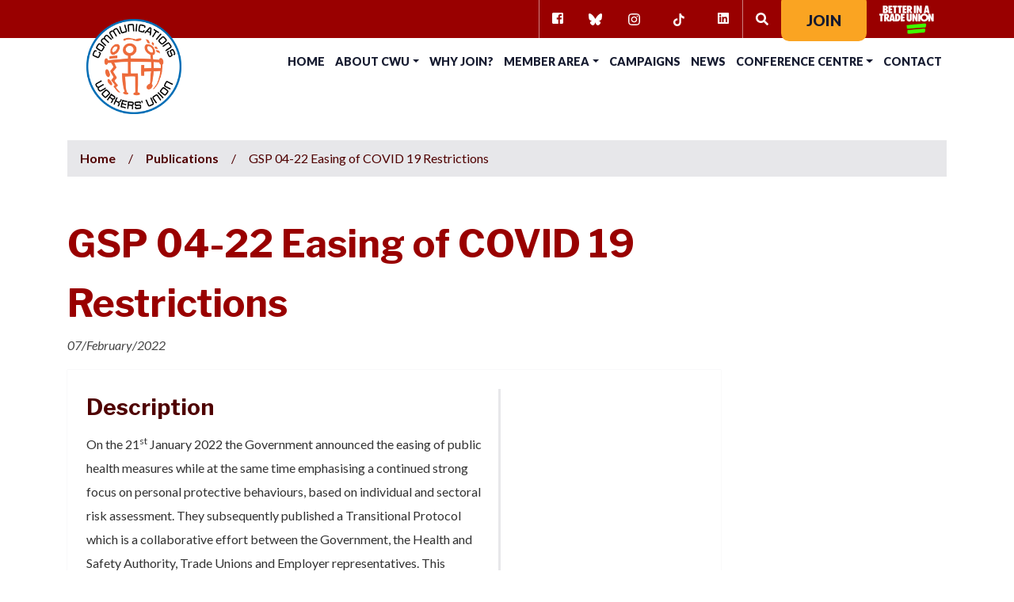

--- FILE ---
content_type: text/html; charset=UTF-8
request_url: https://www.cwu.ie/publications/gsp-04-22-easing-of-covid-19-restrictions-2/
body_size: 11354
content:
<!doctype html>
<html lang="en-GB">
  <head>
    <!-- Google tag (gtag.js) -->
	<script async src="https://www.googletagmanager.com/gtag/js?id=UA-18911344-1"></script>
	<script>
		  window.dataLayer = window.dataLayer || [];
		  function gtag(){dataLayer.push(arguments);}
		  gtag('js', new Date());

		  gtag('config', 'UA-18911344-1');
	</script>
	<meta charset="utf-8">
	<meta http-equiv="x-ua-compatible" content="ie=edge">
	<meta name="viewport" content="width=device-width, initial-scale=1, shrink-to-fit=no">
	<meta name='robots' content='index, follow, max-image-preview:large, max-snippet:-1, max-video-preview:-1' />

	<!-- This site is optimized with the Yoast SEO plugin v26.5 - https://yoast.com/wordpress/plugins/seo/ -->
	<title>GSP 04-22 Easing of COVID 19 Restrictions - Communications Workers&#039; Union</title>
	<link rel="canonical" href="https://www.cwu.ie/publications/gsp-04-22-easing-of-covid-19-restrictions-2/" />
	<meta property="og:locale" content="en_GB" />
	<meta property="og:type" content="article" />
	<meta property="og:title" content="GSP 04-22 Easing of COVID 19 Restrictions - Communications Workers&#039; Union" />
	<meta property="og:description" content="On the 21st January 2022 the Government announced the easing of public health measures while at the same time emphasising a continued strong focus on personal protective behaviours, based on individual and sectoral risk assessment. They subsequently published a Transitional Protocol which is a collaborative effort between the Government, the Health and Safety Authority, Trade &hellip; Continued" />
	<meta property="og:url" content="https://www.cwu.ie/publications/gsp-04-22-easing-of-covid-19-restrictions-2/" />
	<meta property="og:site_name" content="Communications Workers&#039; Union" />
	<meta property="article:modified_time" content="2022-03-01T15:33:31+00:00" />
	<meta name="twitter:card" content="summary_large_image" />
	<meta name="twitter:label1" content="Estimated reading time" />
	<meta name="twitter:data1" content="5 minutes" />
	<script type="application/ld+json" class="yoast-schema-graph">{"@context":"https://schema.org","@graph":[{"@type":"WebPage","@id":"https://www.cwu.ie/publications/gsp-04-22-easing-of-covid-19-restrictions-2/","url":"https://www.cwu.ie/publications/gsp-04-22-easing-of-covid-19-restrictions-2/","name":"GSP 04-22 Easing of COVID 19 Restrictions - Communications Workers&#039; Union","isPartOf":{"@id":"https://www.cwu.ie/#website"},"datePublished":"2022-02-07T14:33:19+00:00","dateModified":"2022-03-01T15:33:31+00:00","breadcrumb":{"@id":"https://www.cwu.ie/publications/gsp-04-22-easing-of-covid-19-restrictions-2/#breadcrumb"},"inLanguage":"en-GB","potentialAction":[{"@type":"ReadAction","target":["https://www.cwu.ie/publications/gsp-04-22-easing-of-covid-19-restrictions-2/"]}]},{"@type":"BreadcrumbList","@id":"https://www.cwu.ie/publications/gsp-04-22-easing-of-covid-19-restrictions-2/#breadcrumb","itemListElement":[{"@type":"ListItem","position":1,"name":"Publications","item":"https://www.cwu.ie/publications/"},{"@type":"ListItem","position":2,"name":"GSP 04-22 Easing of COVID 19 Restrictions"}]},{"@type":"WebSite","@id":"https://www.cwu.ie/#website","url":"https://www.cwu.ie/","name":"Communications Workers&#039; Union","description":"Ireland&#039;s premier union for the postal, telecommunications and call centre sectors.","potentialAction":[{"@type":"SearchAction","target":{"@type":"EntryPoint","urlTemplate":"https://www.cwu.ie/search/{search_term_string}"},"query-input":{"@type":"PropertyValueSpecification","valueRequired":true,"valueName":"search_term_string"}}],"inLanguage":"en-GB"}]}</script>
	<!-- / Yoast SEO plugin. -->


<link rel='dns-prefetch' href='//www.googletagmanager.com' />
<link rel='dns-prefetch' href='//code.jquery.com' />
<style id='wp-img-auto-sizes-contain-inline-css' type='text/css'>
img:is([sizes=auto i],[sizes^="auto," i]){contain-intrinsic-size:3000px 1500px}
/*# sourceURL=wp-img-auto-sizes-contain-inline-css */
</style>
<link rel="stylesheet" href="/wp/wp-includes/css/dist/block-library/style.min.css?ver=6.9">
<link rel="stylesheet" href="/app/plugins/wp-pagenavi/pagenavi-css.css?ver=2.70">
<link rel="stylesheet" href="/app/themes/cwu-2019/dist/styles/main.css">

<!-- Google tag (gtag.js) snippet added by Site Kit -->
<!-- Google Analytics snippet added by Site Kit -->
<script type="text/javascript" src="https://www.googletagmanager.com/gtag/js?id=GT-NMCXLZKS" id="google_gtagjs-js" async></script>
<script type="text/javascript" id="google_gtagjs-js-after">
/* <![CDATA[ */
window.dataLayer = window.dataLayer || [];function gtag(){dataLayer.push(arguments);}
gtag("set","linker",{"domains":["www.cwu.ie"]});
gtag("js", new Date());
gtag("set", "developer_id.dZTNiMT", true);
gtag("config", "GT-NMCXLZKS", {"googlesitekit_post_type":"publications"});
//# sourceURL=google_gtagjs-js-after
/* ]]> */
</script>
<meta name="generator" content="Site Kit by Google 1.167.0" /><script>document.createElement( "picture" );if(!window.HTMLPictureElement && document.addEventListener) {window.addEventListener("DOMContentLoaded", function() {var s = document.createElement("script");s.src = "https://www.cwu.ie/app/plugins/webp-express/js/picturefill.min.js";document.body.appendChild(s);});}</script><link rel="icon" href="/app/uploads/2019/02/cropped-favicon-2-32x32.png" sizes="32x32" />
<link rel="icon" href="/app/uploads/2019/02/cropped-favicon-2-192x192.png" sizes="192x192" />
<link rel="apple-touch-icon" href="/app/uploads/2019/02/cropped-favicon-2-180x180.png" />
<meta name="msapplication-TileImage" content="/app/uploads/2019/02/cropped-favicon-2-270x270.png" />
		<style type="text/css" id="wp-custom-css">
			.cwu-two-col h2 {
	color:#990000;
	border-bottom:2px solid #990000;
} 

.cwu-two-col li {
	line-height:24px;
	margin-bottom:8px;
	padding-left:0px !important;
}

.cwu-two-col ul {
	padding-left:0px !important;
	margin-left:0px !important;
	list-style-type: none;
}


.publication-cell p.excerpt {
    color: #990000;
}

.no-text-decoration {
	text-decoration:none;
}
		</style>
		  
	<link href="/app/themes/cwu-2019/dist/styles/style.css?v=1.1" rel="stylesheet">
    
</head>
  <body class="wp-singular publications-template-default single single-publications postid-2321 wp-theme-cwu-2019resources gsp-04-22-easing-of-covid-19-restrictions-2 app-data index-data singular-data single-data single-publications-data single-publications-gsp-04-22-easing-of-covid-19-restrictions-2-data">
        <header class="navbar cwu-navbar cwu-navbar-light navbar-expand-xl fixed-top">
	
	<div class="container">

		<a class="navbar-brand" href="https://www.cwu.ie/">
			<div class="cwu-navbar-brand">
				<div class="row no-gutters">
					<div class="col-auto align-self-center">
						<img alt="Communications Workers' Union Logo" src="/app/themes/cwu-2019/dist/images/CWU-Logo-Colour1.png">
					</div>
					<!--
					<div class="col align-self-center">
						<p class="text-white logo-text font-weight-bold mb-0"><span class="sr-only">Communications Workers&amp;#039; Union</span>Communications Workers' Union</p>
					</div>
					-->
				</div>
			</div>
		</a>

		<button class="navbar-toggler collapsed" id="toggle" aria-label="Navbar-Toggler">
			<span class="top"></span>
			<span class="middle"></span>
			<span class="bottom"></span>
		</button>

		<section class="overlay" id="overlay">
			<nav class="overlay-menu">
				
								<ul id="menu-primary-navigation" class="navbar-nav ml-auto text-uppercase font-weight-black navbar-primary"><li class="menu-item menu-item-type-custom menu-item-object-custom nav-item nav-item-3196"><a title="Home" href="/" class="nav-link">Home</a></li><li class="menu-item menu-item-type-post_type menu-item-object-page menu-item-has-children nav-item nav-item-13  dropdown"><a title="About CWU" href="#" class="dropdown-toggle nav-link" data-toggle="dropdown" role="button" aria-haspopup="true">About CWU</a>
<div role="menu" class=" dropdown-menu">
<a title="Who are we?" href="https://www.cwu.ie/about-cwu/who-are-we/" class="menu-item menu-item-type-post_type menu-item-object-page dropdown-item">Who are we?</a><a title="Union Structure" href="https://www.cwu.ie/about-cwu/union-structure/" class="menu-item menu-item-type-post_type menu-item-object-page dropdown-item">Union Structure</a><a title="CWU Biennial Conference" href="https://www.cwu.ie/about-cwu/2026-biennial-conference/" class="menu-item menu-item-type-post_type menu-item-object-page dropdown-item">CWU Biennial Conference</a><a title="2025 CWU Seminar" href="https://www.cwu.ie/about-cwu/2025-cwu-seminar/" class="menu-item menu-item-type-post_type menu-item-object-page dropdown-item">2025 CWU Seminar</a><a title="2023 CWU Seminar" href="https://www.cwu.ie/about-cwu/cwu-seminar/" class="menu-item menu-item-type-post_type menu-item-object-page dropdown-item">2023 CWU Seminar</a><a title="Location" href="https://www.cwu.ie/conference-centre-and-meeting-rooms/location/" class="menu-item menu-item-type-post_type menu-item-object-page dropdown-item">Location</a><a title="Bookings and Enquiries" href="https://www.cwu.ie/conference-centre-and-meeting-rooms/bookings-and-enquiries/" class="menu-item menu-item-type-post_type menu-item-object-page dropdown-item">Bookings and Enquiries</a><a title="CWU Band" href="https://www.cwu.ie/about-cwu/cwu-band/" class="menu-item menu-item-type-post_type menu-item-object-page dropdown-item">CWU Band</a><a title="William Norton (1900-1963)" href="https://www.cwu.ie/conference-centre-and-meeting-rooms/william-norton-1900-1963-an-unsung-trade-union-labour-leader/" class="menu-item menu-item-type-post_type menu-item-object-page dropdown-item">William Norton (1900-1963)</a></div>
</li><li class="menu-item menu-item-type-post_type menu-item-object-page nav-item nav-item-2666"><a title="Why Join?" href="https://www.cwu.ie/why-join-cwu/" class="nav-link">Why Join?</a></li><li class="menu-item menu-item-type-post_type menu-item-object-page menu-item-has-children nav-item nav-item-57  dropdown"><a title="Member Area" href="#" class="dropdown-toggle nav-link" data-toggle="dropdown" role="button" aria-haspopup="true">Member Area</a>
<div role="menu" class=" dropdown-menu">
<a title="Benefits" href="https://www.cwu.ie/being-a-member/benefits/" class="menu-item menu-item-type-post_type menu-item-object-page dropdown-item">Benefits</a><a title="Employment Rights" href="https://www.cwu.ie/being-a-member/employment-rights/" class="menu-item menu-item-type-post_type menu-item-object-page dropdown-item">Employment Rights</a><a title="Circulars" href="https://www.cwu.ie/being-a-member/circulars/" class="menu-item menu-item-type-post_type menu-item-object-page dropdown-item">Circulars</a><a title="Connect Magazine" href="https://www.cwu.ie/being-a-member/connect-magazine/" class="menu-item menu-item-type-post_type menu-item-object-page dropdown-item">Connect Magazine</a><a title="DAS Form (eir only)" href="https://www.cwu.ie/being-a-member/das-form-eir-only/" class="menu-item menu-item-type-post_type menu-item-object-page dropdown-item">DAS Form (eir only)</a><a title="Forms &#038; Booklets" href="https://www.cwu.ie/being-a-member/forms-booklets/" class="menu-item menu-item-type-post_type menu-item-object-page dropdown-item">Forms &#038; Booklets</a><a title="Retired Members" href="https://www.cwu.ie/being-a-member/retired-members/" class="menu-item menu-item-type-post_type menu-item-object-page dropdown-item">Retired Members</a><a title="Training Forms &#038; Course Materials" href="https://www.cwu.ie/training/training-forms/" class="menu-item menu-item-type-post_type menu-item-object-page dropdown-item">Training Forms &#038; Course Materials</a><a title="UnionLink" href="https://www.cwu.ie/being-a-member/unionlink/" class="menu-item menu-item-type-post_type menu-item-object-page dropdown-item">UnionLink</a><a title="Digital Photography Course &#038; Competition" href="https://www.cwu.ie/unioncompetition/" class="menu-item menu-item-type-post_type menu-item-object-page dropdown-item">Digital Photography Course &#038; Competition</a></div>
</li><li class="menu-item menu-item-type-custom menu-item-object-custom nav-item nav-item-6941"><a title="Campaigns" href="https://www.cwu.ie/campaigns/" class="nav-link">Campaigns</a></li><li class="menu-item menu-item-type-post_type menu-item-object-page current_page_parent nav-item nav-item-55"><a title="News" href="https://www.cwu.ie/news/" class="nav-link">News</a></li><li class="menu-item menu-item-type-custom menu-item-object-custom menu-item-has-children nav-item nav-item-1068  dropdown"><a title="Conference Centre" href="#" class="dropdown-toggle nav-link" data-toggle="dropdown" role="button" aria-haspopup="true">Conference Centre</a>
<div role="menu" class=" dropdown-menu">
<a title="Overview and Rooms" href="https://www.cwu.ie/conference-centre-and-meeting-rooms/" class="menu-item menu-item-type-post_type menu-item-object-page dropdown-item">Overview and Rooms</a><a title="Event Types" href="https://www.cwu.ie/conference-centre-and-meeting-rooms/event-types/" class="menu-item menu-item-type-post_type menu-item-object-page dropdown-item">Event Types</a></div>
</li><li class="menu-item menu-item-type-post_type menu-item-object-page nav-item nav-item-56"><a title="Contact" href="https://www.cwu.ie/contact-us/" class="nav-link">Contact</a></li><li class="btn-item menu-item menu-item-type-custom menu-item-object-custom nav-item nav-item-60"><a title="Join" target="_blank" href="https://www.joincwu.ie/" class="nav-link">Join</a></li></ul>
				
				<ul class="navbar-nav ml-auto text-uppercase font-weight-black navbar-secondary separator-lg-left d-none d-lg-flex">
					<li class="nav-item d-flex">
						<a class="nav-link" href="https://www.facebook.com/CWUIE/" target="blank">
							<span class="sr-only">Facebook</span>
							<i class="fab fa-facebook-square"></i>
						</a>
						<a class="nav-link" href="https://bsky.app/profile/cwuireland.bsky.social" target="blank">
							<span class="sr-only">Bluesky</span>
							<img src="/bluesky.svg" style="width:17px; height:17px;" style="color: #fff">
						</a>
						
						<a class="nav-link" href="https://www.instagram.com/cwu.ire/" target="blank">
							<span class="sr-only">Instagram</span>
							<img src="/instagram.svg" style="width:17px; height:17px;">
						</a>
                        <a class="nav-link" href="https://www.tiktok.com/@cwuire" target="blank">
							<span class="sr-only">TikTok</span>
							<svg class="SocialIconNetworkIconComponent-cZaKGz dlOAhZ icon icon-tiktok" focusable="false" viewBox="0 0 32 32" width="32" height="32" style="fill:#fff !important" xmlns="http://www.w3.org/2000/svg"><title>Tiktok</title><path d="M22.6895 14.4733C22.5587 14.486 22.4275 14.4927 22.2961 14.4933C20.8554 14.4935 19.5115 13.7672 18.7223 12.5618V19.1388C18.7223 21.8235 16.546 24 13.8612 24C11.1764 24 9 21.8236 9 19.1388C9 16.454 11.1764 14.2777 13.8612 14.2777C13.9626 14.2777 14.0619 14.2868 14.1616 14.293V16.6887C14.0619 16.6767 13.9638 16.6584 13.8612 16.6584C12.4909 16.6584 11.3802 17.7692 11.3802 19.1394C11.3802 20.5097 12.4909 21.6204 13.8612 21.6204C15.2317 21.6204 16.4419 20.5407 16.4419 19.1703L16.4659 8H18.7576C18.9737 10.0552 20.6308 11.6603 22.6918 11.811V14.4733" ></path></svg>
						</a>
						<a class="nav-link" href="https://www.linkedin.com/company/communications-workers-union/" target="blank">
							<span class="sr-only">Linkedin</span>
							<svg class="svg-inline--fa fa-linkedin fa-w-16 svg-inline--fab" aria-hidden="true" data-prefix="fab" data-icon="linkedin-in" role="img" xmlns="http://www.w3.org/2000/svg" height="16" width="14" viewBox="0 0 448 512" style="fill:#fff !important"><path d="M416 32H31.9C14.3 32 0 46.5 0 64.3v383.4C0 465.5 14.3 480 31.9 480H416c17.6 0 32-14.5 32-32.3V64.3c0-17.8-14.4-32.3-32-32.3zM135.4 416H69V202.2h66.5V416zm-33.2-243c-21.3 0-38.5-17.3-38.5-38.5S80.9 96 102.2 96c21.2 0 38.5 17.3 38.5 38.5 0 21.3-17.2 38.5-38.5 38.5zm282.1 243h-66.4V312c0-24.8-.5-56.7-34.5-56.7-34.6 0-39.9 27-39.9 54.9V416h-66.4V202.2h63.7v29.2h.9c8.9-16.8 30.6-34.5 62.9-34.5 67.2 0 79.7 44.3 79.7 101.9V416z"></path></svg>
						</a>
					</li>
					<li class="nav-item">
						<div class="d-flex justify-content-center">
							<div id="searchbar" class="searchbar d-flex bg-brand01 bg-hover separator-lg-left">
								<form role="search" method="get" class="search-form" action="https://www.cwu.ie/">
				<label>
					<span class="screen-reader-text">Search for:</span>
					<input type="search" class="search-field" placeholder="Search &hellip;" value="" name="s" />
				</label>
				<input type="submit" class="search-submit" value="Search" />
			</form>

								<div id="search-icon" class="search_icon no-text-decoration">
									<i class="fas fa-search"></i>
								</div>
							</div>
						</div>
					</li>
					<li class="nav-item">
						<a class="nav-link btn btn-primary px-4" href="https://www.joincwu.ie/" target="_blank">Join</a>
					</li>  
					<li class="nav-item">
						<a class="nav-link  px-4" style="padding: 0rem 1rem;"href="https://www.unions.ie/" target="_blank"><img alt="Better in a Trade Union Logo" src="/unions-logo.png"></a>
					</li>      
				</ul>
				
			</nav>
		</section>

	</div>
</header>
    <div class="wrap container-fluid px-0" role="document">
      <div class="content">
        <main class="main">
                 <section class="breadcrumb-nav text-brand02">
	<div class="container">
		<div class="bg-brand02 bg-light px-3 py-2">
			<!-- Breadcrumb NavXT 7.5.0 -->
<span property="itemListElement" typeof="ListItem" class="font-weight-bold"><a property="item" typeof="WebPage" title="Go to Communications Workers&#039; Union." href="https://www.cwu.ie" class="home"><span property="name">Home</span></a><meta property="position" content="1"></span><span>/</span><span property="itemListElement" typeof="ListItem" class="font-weight-bold"><a property="item" typeof="WebPage" title="Go to Publications." href="https://www.cwu.ie/publications/" class="archive post-publications-archive"><span property="name">Publications</span></a><meta property="position" content="2"></span><span>/</span><span class="post post-publications current-item">GSP 04-22 Easing of COVID 19 Restrictions</span>		</div>
	</div>
</section>

<section class="py-5">
	<div class="container">
		<div class="row">
			<div class="col-xl-9">

				<header class="text-brand01 pb-3">
					<h1 class="m-0">GSP 04-22 Easing of COVID 19 Restrictions</h1>
					<p class="mb-0"><em style="color: #444;">07/February/2022</em></p>
				</header>

				
											<div class="publication-cell cell-shadow p-3 p-lg-4">
							<div class="row">
																<div class="col-8 separator-bottom separator-md-bottom-none separatorlg-md-right">
									<h3 class="text-brand02">Description</h3>
									<p>On the 21<sup>st</sup> January 2022 the Government announced the easing of public health measures while at the same time emphasising a continued strong focus on personal protective behaviours, based on individual and sectoral risk assessment. They subsequently published a Transitional Protocol which is a collaborative effort between the Government, the Health and Safety Authority, Trade Unions and Employer representatives. This protocol is applicable to all Sectors which employers and employees are expected to review and update through consultation.</p>
<p>The Transitional Protocol stresses the importance of everyone continuing to play their part in limiting transmission of the virus. The pandemic is not over and the emergence of new variants with increased levels of transmissibility or with immunity to vaccines remains a risk. Within An Post there remains high instances of the disease, with over 200 unable to attend work each week since the beginning of the year.</p>
<p>While the Government has removed the requirement for some of the restrictions the Transitional Protocol advises a safety-first approach with Employers agreeing, in consultation with their employees, to maintain some of the practices or arrangements that were in place based on the Work Safety Protocol, for a further period of time. In agreeing how the restrictions are to be lifted the Union’s priorities are to continue to protect the health and safety of our members and ensure that they can attend work in a safe environment. Following discussions, the Union and the Company agreed the following changes to the Infection Prevention and Control Measures currently in place across the Company.</p>
<p><strong>Physical/Social Distancing </strong></p>
<p>The Protocol has removed the requirement for physical distancing across most work activities. However, physical and social distancing is still considered a good practice. We have agreed a phased removal of the arrangements associated with physical / social distancing throughout February.</p>
<p>At DSU’s, the measures associated with physical distancing will be discontinued over a two-week period, commencing 21<sup>st</sup> February 2022. This will include the removal of the requirement for staggered attendance, some additional staffing resources and home garaging (where it was introduced as a COVID-19 measure). Implementation of the changes will be subject to consultation at local level.</p>
<p>The deployment of Brand Ambassadors in Retail will resume from mid-February. The Company will advance plans for discussion with the Union from mid-February onwards for the introduction of front of house activity in Retail Branch Offices.</p>
<p>In all other instances employees will be encouraged to maintain Social Distancing in the workplace (i.e., in workspaces and shared welfare facility areas).</p>
<p><strong>Face Masks</strong></p>
<p>The Company will continue to supply face masks and the wearing of a face covering in the workplace will continue in line with existing guidance until the end of February, at which stage the matter will be further reviewed. Wearing of Visors will only be permitted as a face covering where the employee has presented a doctor’s note confirming the medical reasons, the employee cannot wear a face mask.</p>
<p><strong>Other Infection Prevention and Control Measures </strong></p>
<ul>
<li>The Company will continue to supply hand sanitiser to employees for use in the workplace and continue to promote good hygiene practices.</li>
<li>Existing enhanced cleaning regimes, introduced in response to COVID-19, will continue and reviewed at the end of February.</li>
<li>Antigen testing will continue to apply to staff in audit and engineering support who are required to attend contractor offices, which will also be reviewed at the end of February.</li>
<li>The requirement to complete COVID-19 declaration forms for entry to An Post premises is ceased. However, access approval to return to the office continues to apply.</li>
</ul>
<p><strong>COVID-19 Special Leave </strong></p>
<p>In GS Circular 24/21 we outlined the arrangements for paid special leave, which following a review will apply as follows:</p>
<ul>
<li>From 28th February 2022 special leave for COVID-19 related reasons, will cease and all absence, whether due to a positive test result or isolation requirements associated with being symptomatic or a close contact, will be recorded as Sick Leave and dealt in accordance with normal sick pay regulations.</li>
<li>Medical evidence by means of a doctor’s certificate or HSE confirmation of a positive test or a need to isolate is required for absences of more than two days, as per the normal requirements for the reporting of sick leave.</li>
<li>In ASMP reviews, a period of sick absence identified as being COVID-19 related, will not determine the review outcome or result in a decision to escalate under the process.</li>
<li>Decisions to reduced sick pay arrangements due to COVID-19 related absence resulting in exceptional hardship may be appealed by Union HQ to the relevant HR Director.</li>
</ul>
<p><strong> </strong><strong>Underlying Medical Conditions</strong></p>
<p>Employees currently absent for an extended period on medical advice due to an underlying health condition, placing them at significant risk were they to acquire COVID-19, will be reviewed by Occupational Health Service in the context of the improved situation and the Transitional Protocol.</p>
<p><strong>Remote Working </strong></p>
<p>The Transitional Protocol advises that a phased return to the workplace should commence. We have agreed those working remotely,  should return on a phased and gradual basis. We have further agreed individuals working remotely can return to the various Company buildings for ad hoc attendances and meetings. This is all subject to prior approval for inclusion on the relevant access list.  In tandem with the return to work arrangements we intend to finalise details on when the recently agreed remote working policy will be applicable from. This should enable roll out for all staff in conjunction with the wider return to the office. As advised in GS Circular 03/22 priority will be given to members that have expressed concern, they are finding remote working difficult.</p>
<p>While some of the key measures have been removed it is important individuals self-isolate if they have any signs or symptoms of COVID-19 or if they have a positive test. Vaccination, including getting a booster, remains a recommendation from public health as it will protect the individual from serious illness.</p>
<p>We will continue to jointly review arrangements and update members further.</p>
<p>Please bring this circular to the attention of all members.</p>
<p>&nbsp;</p>
									<h6>Publication Type: <a href="/publication_types/circulars/" rel="tag">Circular</a></h6>
								</div>
								<div class="col-4">
																	</div>
							</div>
						</div>

					
				</div>
			</div>
		</div>
	</section>          </main>
              </div>
    </div>
        <footer class="bg-brand02 text-white py-5 position-relative text-md-left">
	<div id="up-nav">
		<a href="#top">
			<i class="fa fa-chevron-up fa-2x"></i>
			<span class="icon-text invisible">Jump to top of page</span>
		</a>
	</div>
	<div class="container">
		<div class="row pb-4">
			<div class="col-md-5 col-lg-6 align-self-center">
				<a class="navbar-brand d-flex mr-0 mb-3 mb-md-0" href="https://www.cwu.ie/">
					<div class="cwu-navbar-brand bg-brand02 mx-auto ml-md-0 mr-md-0">
						<div class="row no-gutters">
							
								<img alt="Communications Workers' Union Logo" src="/app/themes/cwu-2019/dist/images/CWU-Logo-Colour1.png" style="margin-right: 10px;">
								<a href="https://unions.ie" target="_blank"><img alt="Better in a union" src="/unions-logo-footer.png"></a>
							
							<!--
							<div class="col align-self-center">
								<p class="text-white logo-text font-weight-bold mb-0">Communications Workers' Union</p>
							</div>
							-->
						</div>
					</div>
				</a>
			</div>
			<div class="col-md-7 col-lg-6 align-self-center">
				<nav class="navbar-expand d-flex mb-3 mb-md-0">
					<section class="widget block-4 widget_block">
<h2 class="wp-block-heading"></h2>
</section>					<ul class="navbar-nav mx-auto mr-md-0 ml-auto text-uppercase font-weight-bold" >
						<li class="nav-item d-flex" style="margin-right: 20px;">
							<a class="nav-link" href="https://www.facebook.com/CWUIE/" target="blank">
								<span class="sr-only">Facebook</span>
								<i class="fab fa-facebook-square"></i>
							</a>
							<a class="nav-link" href="https://bsky.app/profile/cwuireland.bsky.social" target="blank">
								<span class="sr-only">Bluesky</span>
								<img src="/bluesky.svg" style="width:17px; height:17px;" style="color: #fff">
							</a>
							<a class="nav-link" href="https://www.instagram.com/cwu.ire/" target="blank">
								<span class="sr-only">Instagram</span>
								<img src="/instagram.svg" style="width:17px; height:17px;">
							</a>
							<a class="nav-link" href="https://www.tiktok.com/@cwuire" target="blank">
								<span class="sr-only">TikTok</span>
								<svg class="SocialIconNetworkIconComponent-cZaKGz dlOAhZ icon icon-tiktok" focusable="false" viewBox="0 0 32 32" width="32" height="32" style="fill:#fff !important" xmlns="http://www.w3.org/2000/svg"><title>Tiktok</title><path d="M22.6895 14.4733C22.5587 14.486 22.4275 14.4927 22.2961 14.4933C20.8554 14.4935 19.5115 13.7672 18.7223 12.5618V19.1388C18.7223 21.8235 16.546 24 13.8612 24C11.1764 24 9 21.8236 9 19.1388C9 16.454 11.1764 14.2777 13.8612 14.2777C13.9626 14.2777 14.0619 14.2868 14.1616 14.293V16.6887C14.0619 16.6767 13.9638 16.6584 13.8612 16.6584C12.4909 16.6584 11.3802 17.7692 11.3802 19.1394C11.3802 20.5097 12.4909 21.6204 13.8612 21.6204C15.2317 21.6204 16.4419 20.5407 16.4419 19.1703L16.4659 8H18.7576C18.9737 10.0552 20.6308 11.6603 22.6918 11.811V14.4733" ></path></svg>
							</a>
							<a class="nav-link" href="https://www.linkedin.com/company/communications-workers-union/" target="blank">
								<span class="sr-only">Linkedin</span>
								<svg class="svg-inline--fa fa-linkedin fa-w-16 svg-inline--fab" aria-hidden="true" data-prefix="fab" data-icon="linkedin-in" role="img" xmlns="http://www.w3.org/2000/svg" height="16" width="14" viewBox="0 0 448 512" style="fill:#fff !important"><path d="M416 32H31.9C14.3 32 0 46.5 0 64.3v383.4C0 465.5 14.3 480 31.9 480H416c17.6 0 32-14.5 32-32.3V64.3c0-17.8-14.4-32.3-32-32.3zM135.4 416H69V202.2h66.5V416zm-33.2-243c-21.3 0-38.5-17.3-38.5-38.5S80.9 96 102.2 96c21.2 0 38.5 17.3 38.5 38.5 0 21.3-17.2 38.5-38.5 38.5zm282.1 243h-66.4V312c0-24.8-.5-56.7-34.5-56.7-34.6 0-39.9 27-39.9 54.9V416h-66.4V202.2h63.7v29.2h.9c8.9-16.8 30.6-34.5 62.9-34.5 67.2 0 79.7 44.3 79.7 101.9V416z"></path></svg>
							</a>
						</li>
					</ul>
					<!--
										<ul id="menu-footer-navigation" class="navbar-nav text-uppercase font-weight-bold"><li class="menu-item menu-item-type-post_type menu-item-object-page menu-item-privacy-policy nav-item nav-item-83"><a title="Privacy Policy" href="https://www.cwu.ie/privacy-policy/" class="nav-link">Privacy Policy</a></li><li class="menu-item menu-item-type-custom menu-item-object-custom nav-item nav-item-2213"><a title="Cookie Settings" class="nav-link">Cookie Settings</a></li></ul>
										-->
					<ul id="menu-footer-navigation" class="navbar-nav text-uppercase font-weight-bold">
						<li class="menu-item menu-item-type-post_type menu-item-object-page menu-item-privacy-policy nav-item nav-item-83">
							<a title="Privacy Policy" href="https://www.cwu.ie/privacy-policy/" class="nav-link">Privacy Policy</a>
						</li>
						<li class="menu-item menu-item-type-custom menu-item-object-custom nav-item nav-item-2213">
							<a href="javascript: Cookiebot.renew()" title="Cookie Settings" class="nav-link">Cookie Settings</a>
						</li>
                        <li class="menu-item menu-item-type-custom menu-item-object-custom nav-item nav-item-2213">
							<a href="/disclaimer/" title="Disclaimer" class="nav-link">Disclaimer</a>
						</li>
					</ul>
				</nav>
				<div class="d-flex ml-md-auto footer-search">
					<form role="search" method="get" class="search-form" action="https://www.cwu.ie/">
				<label>
					<span class="screen-reader-text">Search for:</span>
					<input type="search" class="search-field" placeholder="Search &hellip;" value="" name="s" />
				</label>
				<input type="submit" class="search-submit" value="Search" />
			</form>
				</div>
			</div>
		</div>
		<div class="footer-bottom pt-4">
			<p class="small text-center mb-0">Copyright &copy; 2026 CWU. All Rights Reserved. <a class="text-white" href="https://www.fusio.net/" target="_blank">Website Design and Development by <span class="link-brand03">FUSIO</a></p>
		</div>
	</div>
</footer>

<!-- temporary fix for now - Cian - 07.02.19 -->
<script type="text/javascript"> document.body.innerHTML = document.body.innerHTML.replace(/\u2028/g, ''); </script> 

<script type="speculationrules">
{"prefetch":[{"source":"document","where":{"and":[{"href_matches":"/*"},{"not":{"href_matches":["/wp/wp-*.php","/wp/wp-admin/*","/app/uploads/*","/app/*","/app/plugins/*","/app/themes/cwu-2019/resources/*","/*\\?(.+)"]}},{"not":{"selector_matches":"a[rel~=\"nofollow\"]"}},{"not":{"selector_matches":".no-prefetch, .no-prefetch a"}}]},"eagerness":"conservative"}]}
</script>
<style id='wp-block-heading-inline-css' type='text/css'>
h1:where(.wp-block-heading).has-background,h2:where(.wp-block-heading).has-background,h3:where(.wp-block-heading).has-background,h4:where(.wp-block-heading).has-background,h5:where(.wp-block-heading).has-background,h6:where(.wp-block-heading).has-background{padding:1.25em 2.375em}h1.has-text-align-left[style*=writing-mode]:where([style*=vertical-lr]),h1.has-text-align-right[style*=writing-mode]:where([style*=vertical-rl]),h2.has-text-align-left[style*=writing-mode]:where([style*=vertical-lr]),h2.has-text-align-right[style*=writing-mode]:where([style*=vertical-rl]),h3.has-text-align-left[style*=writing-mode]:where([style*=vertical-lr]),h3.has-text-align-right[style*=writing-mode]:where([style*=vertical-rl]),h4.has-text-align-left[style*=writing-mode]:where([style*=vertical-lr]),h4.has-text-align-right[style*=writing-mode]:where([style*=vertical-rl]),h5.has-text-align-left[style*=writing-mode]:where([style*=vertical-lr]),h5.has-text-align-right[style*=writing-mode]:where([style*=vertical-rl]),h6.has-text-align-left[style*=writing-mode]:where([style*=vertical-lr]),h6.has-text-align-right[style*=writing-mode]:where([style*=vertical-rl]){rotate:180deg}
/*# sourceURL=https://www.cwu.ie/wp/wp-includes/blocks/heading/style.min.css */
</style>
<style id='global-styles-inline-css' type='text/css'>
:root{--wp--preset--aspect-ratio--square: 1;--wp--preset--aspect-ratio--4-3: 4/3;--wp--preset--aspect-ratio--3-4: 3/4;--wp--preset--aspect-ratio--3-2: 3/2;--wp--preset--aspect-ratio--2-3: 2/3;--wp--preset--aspect-ratio--16-9: 16/9;--wp--preset--aspect-ratio--9-16: 9/16;--wp--preset--color--black: #000000;--wp--preset--color--cyan-bluish-gray: #abb8c3;--wp--preset--color--white: #ffffff;--wp--preset--color--pale-pink: #f78da7;--wp--preset--color--vivid-red: #cf2e2e;--wp--preset--color--luminous-vivid-orange: #ff6900;--wp--preset--color--luminous-vivid-amber: #fcb900;--wp--preset--color--light-green-cyan: #7bdcb5;--wp--preset--color--vivid-green-cyan: #00d084;--wp--preset--color--pale-cyan-blue: #8ed1fc;--wp--preset--color--vivid-cyan-blue: #0693e3;--wp--preset--color--vivid-purple: #9b51e0;--wp--preset--gradient--vivid-cyan-blue-to-vivid-purple: linear-gradient(135deg,rgb(6,147,227) 0%,rgb(155,81,224) 100%);--wp--preset--gradient--light-green-cyan-to-vivid-green-cyan: linear-gradient(135deg,rgb(122,220,180) 0%,rgb(0,208,130) 100%);--wp--preset--gradient--luminous-vivid-amber-to-luminous-vivid-orange: linear-gradient(135deg,rgb(252,185,0) 0%,rgb(255,105,0) 100%);--wp--preset--gradient--luminous-vivid-orange-to-vivid-red: linear-gradient(135deg,rgb(255,105,0) 0%,rgb(207,46,46) 100%);--wp--preset--gradient--very-light-gray-to-cyan-bluish-gray: linear-gradient(135deg,rgb(238,238,238) 0%,rgb(169,184,195) 100%);--wp--preset--gradient--cool-to-warm-spectrum: linear-gradient(135deg,rgb(74,234,220) 0%,rgb(151,120,209) 20%,rgb(207,42,186) 40%,rgb(238,44,130) 60%,rgb(251,105,98) 80%,rgb(254,248,76) 100%);--wp--preset--gradient--blush-light-purple: linear-gradient(135deg,rgb(255,206,236) 0%,rgb(152,150,240) 100%);--wp--preset--gradient--blush-bordeaux: linear-gradient(135deg,rgb(254,205,165) 0%,rgb(254,45,45) 50%,rgb(107,0,62) 100%);--wp--preset--gradient--luminous-dusk: linear-gradient(135deg,rgb(255,203,112) 0%,rgb(199,81,192) 50%,rgb(65,88,208) 100%);--wp--preset--gradient--pale-ocean: linear-gradient(135deg,rgb(255,245,203) 0%,rgb(182,227,212) 50%,rgb(51,167,181) 100%);--wp--preset--gradient--electric-grass: linear-gradient(135deg,rgb(202,248,128) 0%,rgb(113,206,126) 100%);--wp--preset--gradient--midnight: linear-gradient(135deg,rgb(2,3,129) 0%,rgb(40,116,252) 100%);--wp--preset--font-size--small: 13px;--wp--preset--font-size--medium: 20px;--wp--preset--font-size--large: 36px;--wp--preset--font-size--x-large: 42px;--wp--preset--spacing--20: 0.44rem;--wp--preset--spacing--30: 0.67rem;--wp--preset--spacing--40: 1rem;--wp--preset--spacing--50: 1.5rem;--wp--preset--spacing--60: 2.25rem;--wp--preset--spacing--70: 3.38rem;--wp--preset--spacing--80: 5.06rem;--wp--preset--shadow--natural: 6px 6px 9px rgba(0, 0, 0, 0.2);--wp--preset--shadow--deep: 12px 12px 50px rgba(0, 0, 0, 0.4);--wp--preset--shadow--sharp: 6px 6px 0px rgba(0, 0, 0, 0.2);--wp--preset--shadow--outlined: 6px 6px 0px -3px rgb(255, 255, 255), 6px 6px rgb(0, 0, 0);--wp--preset--shadow--crisp: 6px 6px 0px rgb(0, 0, 0);}:where(body) { margin: 0; }.wp-site-blocks > .alignleft { float: left; margin-right: 2em; }.wp-site-blocks > .alignright { float: right; margin-left: 2em; }.wp-site-blocks > .aligncenter { justify-content: center; margin-left: auto; margin-right: auto; }:where(.is-layout-flex){gap: 0.5em;}:where(.is-layout-grid){gap: 0.5em;}.is-layout-flow > .alignleft{float: left;margin-inline-start: 0;margin-inline-end: 2em;}.is-layout-flow > .alignright{float: right;margin-inline-start: 2em;margin-inline-end: 0;}.is-layout-flow > .aligncenter{margin-left: auto !important;margin-right: auto !important;}.is-layout-constrained > .alignleft{float: left;margin-inline-start: 0;margin-inline-end: 2em;}.is-layout-constrained > .alignright{float: right;margin-inline-start: 2em;margin-inline-end: 0;}.is-layout-constrained > .aligncenter{margin-left: auto !important;margin-right: auto !important;}.is-layout-constrained > :where(:not(.alignleft):not(.alignright):not(.alignfull)){margin-left: auto !important;margin-right: auto !important;}body .is-layout-flex{display: flex;}.is-layout-flex{flex-wrap: wrap;align-items: center;}.is-layout-flex > :is(*, div){margin: 0;}body .is-layout-grid{display: grid;}.is-layout-grid > :is(*, div){margin: 0;}body{padding-top: 0px;padding-right: 0px;padding-bottom: 0px;padding-left: 0px;}a:where(:not(.wp-element-button)){text-decoration: underline;}:root :where(.wp-element-button, .wp-block-button__link){background-color: #32373c;border-width: 0;color: #fff;font-family: inherit;font-size: inherit;font-style: inherit;font-weight: inherit;letter-spacing: inherit;line-height: inherit;padding-top: calc(0.667em + 2px);padding-right: calc(1.333em + 2px);padding-bottom: calc(0.667em + 2px);padding-left: calc(1.333em + 2px);text-decoration: none;text-transform: inherit;}.has-black-color{color: var(--wp--preset--color--black) !important;}.has-cyan-bluish-gray-color{color: var(--wp--preset--color--cyan-bluish-gray) !important;}.has-white-color{color: var(--wp--preset--color--white) !important;}.has-pale-pink-color{color: var(--wp--preset--color--pale-pink) !important;}.has-vivid-red-color{color: var(--wp--preset--color--vivid-red) !important;}.has-luminous-vivid-orange-color{color: var(--wp--preset--color--luminous-vivid-orange) !important;}.has-luminous-vivid-amber-color{color: var(--wp--preset--color--luminous-vivid-amber) !important;}.has-light-green-cyan-color{color: var(--wp--preset--color--light-green-cyan) !important;}.has-vivid-green-cyan-color{color: var(--wp--preset--color--vivid-green-cyan) !important;}.has-pale-cyan-blue-color{color: var(--wp--preset--color--pale-cyan-blue) !important;}.has-vivid-cyan-blue-color{color: var(--wp--preset--color--vivid-cyan-blue) !important;}.has-vivid-purple-color{color: var(--wp--preset--color--vivid-purple) !important;}.has-black-background-color{background-color: var(--wp--preset--color--black) !important;}.has-cyan-bluish-gray-background-color{background-color: var(--wp--preset--color--cyan-bluish-gray) !important;}.has-white-background-color{background-color: var(--wp--preset--color--white) !important;}.has-pale-pink-background-color{background-color: var(--wp--preset--color--pale-pink) !important;}.has-vivid-red-background-color{background-color: var(--wp--preset--color--vivid-red) !important;}.has-luminous-vivid-orange-background-color{background-color: var(--wp--preset--color--luminous-vivid-orange) !important;}.has-luminous-vivid-amber-background-color{background-color: var(--wp--preset--color--luminous-vivid-amber) !important;}.has-light-green-cyan-background-color{background-color: var(--wp--preset--color--light-green-cyan) !important;}.has-vivid-green-cyan-background-color{background-color: var(--wp--preset--color--vivid-green-cyan) !important;}.has-pale-cyan-blue-background-color{background-color: var(--wp--preset--color--pale-cyan-blue) !important;}.has-vivid-cyan-blue-background-color{background-color: var(--wp--preset--color--vivid-cyan-blue) !important;}.has-vivid-purple-background-color{background-color: var(--wp--preset--color--vivid-purple) !important;}.has-black-border-color{border-color: var(--wp--preset--color--black) !important;}.has-cyan-bluish-gray-border-color{border-color: var(--wp--preset--color--cyan-bluish-gray) !important;}.has-white-border-color{border-color: var(--wp--preset--color--white) !important;}.has-pale-pink-border-color{border-color: var(--wp--preset--color--pale-pink) !important;}.has-vivid-red-border-color{border-color: var(--wp--preset--color--vivid-red) !important;}.has-luminous-vivid-orange-border-color{border-color: var(--wp--preset--color--luminous-vivid-orange) !important;}.has-luminous-vivid-amber-border-color{border-color: var(--wp--preset--color--luminous-vivid-amber) !important;}.has-light-green-cyan-border-color{border-color: var(--wp--preset--color--light-green-cyan) !important;}.has-vivid-green-cyan-border-color{border-color: var(--wp--preset--color--vivid-green-cyan) !important;}.has-pale-cyan-blue-border-color{border-color: var(--wp--preset--color--pale-cyan-blue) !important;}.has-vivid-cyan-blue-border-color{border-color: var(--wp--preset--color--vivid-cyan-blue) !important;}.has-vivid-purple-border-color{border-color: var(--wp--preset--color--vivid-purple) !important;}.has-vivid-cyan-blue-to-vivid-purple-gradient-background{background: var(--wp--preset--gradient--vivid-cyan-blue-to-vivid-purple) !important;}.has-light-green-cyan-to-vivid-green-cyan-gradient-background{background: var(--wp--preset--gradient--light-green-cyan-to-vivid-green-cyan) !important;}.has-luminous-vivid-amber-to-luminous-vivid-orange-gradient-background{background: var(--wp--preset--gradient--luminous-vivid-amber-to-luminous-vivid-orange) !important;}.has-luminous-vivid-orange-to-vivid-red-gradient-background{background: var(--wp--preset--gradient--luminous-vivid-orange-to-vivid-red) !important;}.has-very-light-gray-to-cyan-bluish-gray-gradient-background{background: var(--wp--preset--gradient--very-light-gray-to-cyan-bluish-gray) !important;}.has-cool-to-warm-spectrum-gradient-background{background: var(--wp--preset--gradient--cool-to-warm-spectrum) !important;}.has-blush-light-purple-gradient-background{background: var(--wp--preset--gradient--blush-light-purple) !important;}.has-blush-bordeaux-gradient-background{background: var(--wp--preset--gradient--blush-bordeaux) !important;}.has-luminous-dusk-gradient-background{background: var(--wp--preset--gradient--luminous-dusk) !important;}.has-pale-ocean-gradient-background{background: var(--wp--preset--gradient--pale-ocean) !important;}.has-electric-grass-gradient-background{background: var(--wp--preset--gradient--electric-grass) !important;}.has-midnight-gradient-background{background: var(--wp--preset--gradient--midnight) !important;}.has-small-font-size{font-size: var(--wp--preset--font-size--small) !important;}.has-medium-font-size{font-size: var(--wp--preset--font-size--medium) !important;}.has-large-font-size{font-size: var(--wp--preset--font-size--large) !important;}.has-x-large-font-size{font-size: var(--wp--preset--font-size--x-large) !important;}
/*# sourceURL=global-styles-inline-css */
</style>
<script type="text/javascript" src="https://code.jquery.com/jquery-3.7.1.min.js" id="jquery-js"></script>
<script>(window.jQuery && jQuery.noConflict()) || document.write('<script src="/wp/wp-includes/js/jquery/jquery.js"><\/script>')</script>
<script type="text/javascript" src="/app/themes/cwu-2019/dist/scripts/main.js" id="sage/main.js-js"></script>

<script id="Cookiebot" src="https://consent.cookiebot.com/uc.js" data-cbid="623c581a-a1c1-479e-ab76-37c994643e76" data-blockingmode="auto" type="text/javascript"></script>    <script type="speculationrules">
{"prefetch":[{"source":"document","where":{"and":[{"href_matches":"/*"},{"not":{"href_matches":["/wp/wp-*.php","/wp/wp-admin/*","/app/uploads/*","/app/*","/app/plugins/*","/app/themes/cwu-2019/resources/*","/*\\?(.+)"]}},{"not":{"selector_matches":"a[rel~=\"nofollow\"]"}},{"not":{"selector_matches":".no-prefetch, .no-prefetch a"}}]},"eagerness":"conservative"}]}
</script>
  </body>
</html>


--- FILE ---
content_type: text/css
request_url: https://www.cwu.ie/app/themes/cwu-2019/dist/styles/style.css?v=1.1
body_size: 1834
content:
.navbar-nav:not(.navbar-secondary) li a{ font-size:0.9rem; }
.navbar .btn-primary{ color:#161b30!important; font-size:1.2rem; padding-top:20px; margin-top:-8px; }
.navbar-expand-lg .navbar-secondary.navbar-nav .nav-item .nav-link{ padding: 0.5rem 1rem!important; }

.template-conference-meeting-rooms #menu-primary-navigation li a, .template-conference-meeting-rooms h1{ text-shadow:1.5px 1.5px rgba(000,000,000,0.7); }
.template-conference-meeting-rooms #menu-primary-navigation li:last-child a{ text-shadow:none!important; }
.template-conference-meeting-rooms .bg-overlay.medium{ opacity:0; }

.conference-container{ border-radius:0 1.5rem 1.5rem 0; overflow:hidden; background-color:#faa422; }
.conference-title{ background-color: #faa422; border-color: #faa422; color: #161b30; font-size:1.2rem; }
.conference-img{ height:200px; background-size:cover; background-position:center; background-repeat:no-repeat; -webkit-transition: all ease-in-out 0.5s; -moz-transition: all ease-in-out 0.5s; -o-transition: all ease-in-out 0.5s; transition: all ease-in-out 0.5s; }
.conference-item:hover .conference-img{ opacity:0.75; }
.conference-item:hover h2{ color:#fff; }
.conference-item:hover{ text-decoration:none; }
.conference-disabled{ opacity:0.5; }

.front-page-data #News-and-Events h3, .front-page-data #News-and-Events h4{ font-size:1.2rem; }


.news-cell h3 {
    line-height: 24px;
    margin-top: 10px;
    font-size: 1.2rem;
}


@media (max-width:1200px){
	.overlay {
		position: fixed;
		top: 0;
		left: 0;
		width: 100%;
		height: 100%;
		opacity: 1;
		visibility: hidden;
		-webkit-transition: opacity 0.15s, visibility 0.15s, width 0.15s;
		-o-transition: opacity 0.15s, visibility 0.15s, width 0.15s;
		transition: opacity 0.15s, visibility 0.15s, width 0.15s;
		z-index: 50;
	}
	.overlay::before {
		content: "";
		background: #161b30;
		left: -55%;
		top: 0;
		width: 50%;
		height: 100%;
		position: absolute;
		-webkit-transition: left 0.15s ease;
		-o-transition: left 0.15s ease;
		transition: left 0.15s ease;
	}
	.overlay::after {
		content: "";
		background: #161b30;
		right: -55%;
		top: 0;
		width: 50%;
		height: 100%;
		position: absolute;
		-webkit-transition: all 0.15s ease;
		-o-transition: all 0.15s ease;
		transition: all 0.15s ease;
	}
	.navbar-secondary{ 
		display:none!important;
	}
	.overlay ul {
		list-style: none;
		padding: 0;
		margin: 0 auto;
		display: inline-block;
		position: relative;
	}
	.overlay .dropdown-menu a {
		line-height:22.5px;
		padding-top:8px;
		padding-bottom:8px;
	}
	.overlay ul li a {
		line-height:22.5px;
	}
	.navbar-primary .dropdown-item {
		font-weight: 600;
		text-align: center;
		font-size: 24px;
		font-size: 1.5rem;
	}
	.overlay nav {
		position: relative;
		height: 70%;
		top: 50%;
		-webkit-transform: translateY(-50%);
		-o-transform: translateY(-50%);
		transform: translateY(-50%);
		font-size: 32px;
		font-size: 2rem;
		text-align: center;
		z-index: 100;
	}
	.overlay.open {
		visibility: visible;
		height: 100%;
	}
	.overlay.open::before {
		left: 0;
	}
	.overlay.open::after {
		right: 0;
	}
	.navbar-primary .dropdown-menu::after {
		content: "";
		position: absolute;
		bottom: -14px;
		bottom: -0.875rem;
		left: 50%;
		width: 0%;
		-webkit-transform: translateX(-50%);
		-o-transform: translateX(-50%);
		transform: translateX(-50%);
		height: 2.5px;
		height: 0.125rem;
		background: #fff;
		-webkit-transition: 0.15s;
		-o-transition: 0.15s;
		transition: 0.15s;
	}
	.navbar-primary .dropdown-menu.show::after {
		width: 100%;
	}
}

@media (max-width:1200px){
	.cwu-navbar {
		border-top: 32px solid #1d4f83;
		border-top: 2rem solid #1d4f83;
	}
	.hero-panel {
		border: 32px solid #1d4f83;
		border: 2rem solid #1d4f83;
	}
}

@media (min-width:1200px){
	.cwu-navbar {
		border-top: 48px solid #1d4f83;
		border-top: 3rem solid #1d4f83;
	}
	.hero-panel {
		border: 48px solid #1d4f83;
		border: 3rem solid #1d4f83;
	}
    
    .navbar-secondary .nav-link {
		padding-right: 1rem!important;
		padding-left: 1rem!important;
	}
    
    .navbar-secondary .nav-link.btn-primary {
		padding-right:2rem!important;
		padding-left:2rem!important;
	}
    
    .navbar-expand-xl .navbar-nav:not(.navbar-secondary) .nav-link {
		padding-right: 0.4rem;
		padding-left: 0.4rem;
    }
}



/*new fixes 27-08-2021*/
.btn{ border:0!important; }
.btn-secondary, .comment-form input[type="submit"], .search-form .search-submit {
    background-color: #990000;
    color: #ffffff;
}
.btn-primary {
    background-color: #faa422;
    border-color: #faa422;
    color: #4f0000;
}
.bg-brand01 {
    background-color: #990000;
}
.bg-brand02 {
    background-color: #4f0000;
}
.cwu-navbar-scroll {
    background-color: #4f0000;
}
.text-brand01 {
    color: #990000;
}
.text-brand02 {
    color: #4f0000;
}
.bg-overlay {
    background-color:#000;
}
.bg-overlay.medium {
    opacity: 0.55;
}
.hero-panel h1 {
    line-height:1.1!important;
}
.hero-panel.home-hero {
    height:auto!important;
}
.bg-home-publications-panel::before {
    background: rgba(000, 000, 000, 0.75);
}
.cwu-navbar-brand img { height:120px!important; }
.cwu-navbar-scroll .cwu-navbar-brand img { height:90px!important; }
.publication-cell.has-hover:hover {
    background: #4f0000;
}
.cell-accent {
    border-top: 0.5rem solid #990000;
}
.publication-cell .excerpt a{ color:#990000; }
.publication-cell:hover .excerpt a, .publication-cell .excerpt a:hover{ color:#fff; }

.bg-brand01.bg-hover:hover {
    background-color: #4f0000;
}
.navbar-primary .dropdown-menu { background: #4f0000; }

.navbar-nav .nav-item .nav-link:hover, .navbar-nav .banner .nav li .nav-link:hover, .banner .nav .navbar-nav li .nav-link:hover, .navbar-nav .nav-item .banner .nav a:hover, .banner .nav .navbar-nav .nav-item a:hover, .navbar-nav .banner .nav li a:hover, .banner .nav .navbar-nav li a:hover, .navbar-nav .nav-item .nav-link.active, .navbar-nav .banner .nav li .nav-link.active, .banner .nav .navbar-nav li .nav-link.active, .navbar-nav .nav-item .banner .nav a.active, .banner .nav .navbar-nav .nav-item a.active, .navbar-nav .banner .nav li a.active, .banner .nav .navbar-nav li a.active, .navbar-nav .nav-item.current_page_item .nav-link, .navbar-nav .banner .nav li.current_page_item .nav-link, .banner .nav .navbar-nav li.current_page_item .nav-link, .navbar-nav .nav-item.current_page_item .banner .nav a, .banner .nav .navbar-nav .nav-item.current_page_item a, .navbar-nav .banner .nav li.current_page_item a, .banner .nav .navbar-nav li.current_page_item a, .navbar-nav .nav-item.current-menu-item .nav-link, .navbar-nav .banner .nav li.current-menu-item .nav-link, .banner .nav .navbar-nav li.current-menu-item .nav-link, .navbar-nav .nav-item.current-menu-item .banner .nav a, .banner .nav .navbar-nav .nav-item.current-menu-item a, .navbar-nav .banner .nav li.current-menu-item a, .banner .nav .navbar-nav li.current-menu-item a {
    
}

@media (max-width: 1200px){
	.hero-panel {
		border: 0rem solid #990000;
	}
	.cwu-navbar {
		border-top: 2rem solid #990000;
	}
}
@media (min-width: 1200px){
	.hero-panel {
		border: 0rem solid #990000;
	}
	.cwu-navbar {
		border-top: 3rem solid #990000;
	}
}

.cwu-sidebar-menu ul li.active { background-color: #faa422; }
.cwu-sidebar-menu ul li.active a{ color: #990000; text-decoration: none; }
blockquote{ border-left: 1rem solid #faa422; }
.dropdown-item.active, .dropdown-item:active{ background-color: #faa422; }
a{ color: #4f0000; }
.card-header .btn-link { color: #4f0000; }
.cwu-table thead { background: #990000; }